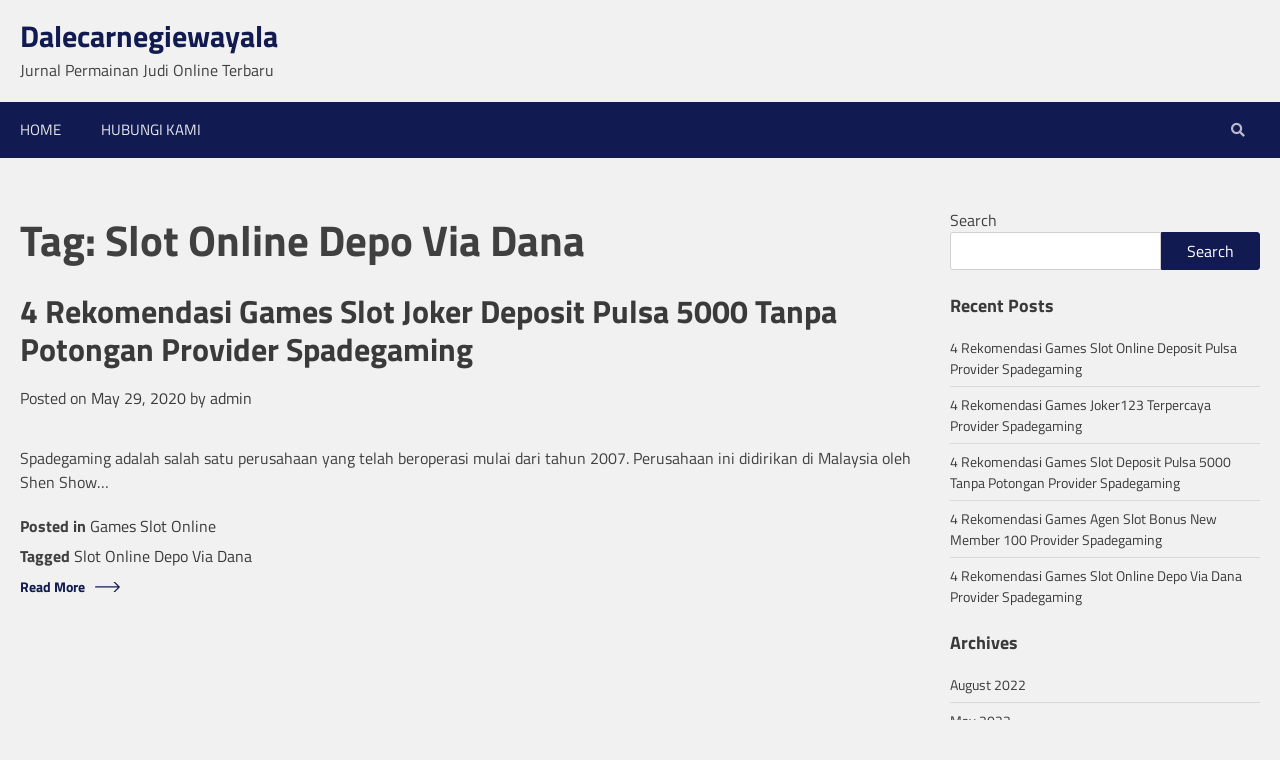

--- FILE ---
content_type: text/html; charset=UTF-8
request_url: https://dalecarnegiewayala.com/tag/slot-online-depo-via-dana/
body_size: 7308
content:
<!doctype html>
<html lang="en-US">
<head>
	<meta charset="UTF-8">
	<meta name="viewport" content="width=device-width, initial-scale=1">
	<link rel="profile" href="https://gmpg.org/xfn/11">
	<title>Slot Online Depo Via Dana &#8211; Dalecarnegiewayala</title>
<meta name='robots' content='max-image-preview:large' />
	<style>img:is([sizes="auto" i], [sizes^="auto," i]) { contain-intrinsic-size: 3000px 1500px }</style>
	<link rel="alternate" type="application/rss+xml" title="Dalecarnegiewayala &raquo; Feed" href="https://dalecarnegiewayala.com/feed/" />
<link rel="alternate" type="application/rss+xml" title="Dalecarnegiewayala &raquo; Comments Feed" href="https://dalecarnegiewayala.com/comments/feed/" />
<link rel="alternate" type="application/rss+xml" title="Dalecarnegiewayala &raquo; Slot Online Depo Via Dana Tag Feed" href="https://dalecarnegiewayala.com/tag/slot-online-depo-via-dana/feed/" />
<script>
window._wpemojiSettings = {"baseUrl":"https:\/\/s.w.org\/images\/core\/emoji\/16.0.1\/72x72\/","ext":".png","svgUrl":"https:\/\/s.w.org\/images\/core\/emoji\/16.0.1\/svg\/","svgExt":".svg","source":{"concatemoji":"https:\/\/dalecarnegiewayala.com\/wp-includes\/js\/wp-emoji-release.min.js?ver=6.8.3"}};
/*! This file is auto-generated */
!function(s,n){var o,i,e;function c(e){try{var t={supportTests:e,timestamp:(new Date).valueOf()};sessionStorage.setItem(o,JSON.stringify(t))}catch(e){}}function p(e,t,n){e.clearRect(0,0,e.canvas.width,e.canvas.height),e.fillText(t,0,0);var t=new Uint32Array(e.getImageData(0,0,e.canvas.width,e.canvas.height).data),a=(e.clearRect(0,0,e.canvas.width,e.canvas.height),e.fillText(n,0,0),new Uint32Array(e.getImageData(0,0,e.canvas.width,e.canvas.height).data));return t.every(function(e,t){return e===a[t]})}function u(e,t){e.clearRect(0,0,e.canvas.width,e.canvas.height),e.fillText(t,0,0);for(var n=e.getImageData(16,16,1,1),a=0;a<n.data.length;a++)if(0!==n.data[a])return!1;return!0}function f(e,t,n,a){switch(t){case"flag":return n(e,"\ud83c\udff3\ufe0f\u200d\u26a7\ufe0f","\ud83c\udff3\ufe0f\u200b\u26a7\ufe0f")?!1:!n(e,"\ud83c\udde8\ud83c\uddf6","\ud83c\udde8\u200b\ud83c\uddf6")&&!n(e,"\ud83c\udff4\udb40\udc67\udb40\udc62\udb40\udc65\udb40\udc6e\udb40\udc67\udb40\udc7f","\ud83c\udff4\u200b\udb40\udc67\u200b\udb40\udc62\u200b\udb40\udc65\u200b\udb40\udc6e\u200b\udb40\udc67\u200b\udb40\udc7f");case"emoji":return!a(e,"\ud83e\udedf")}return!1}function g(e,t,n,a){var r="undefined"!=typeof WorkerGlobalScope&&self instanceof WorkerGlobalScope?new OffscreenCanvas(300,150):s.createElement("canvas"),o=r.getContext("2d",{willReadFrequently:!0}),i=(o.textBaseline="top",o.font="600 32px Arial",{});return e.forEach(function(e){i[e]=t(o,e,n,a)}),i}function t(e){var t=s.createElement("script");t.src=e,t.defer=!0,s.head.appendChild(t)}"undefined"!=typeof Promise&&(o="wpEmojiSettingsSupports",i=["flag","emoji"],n.supports={everything:!0,everythingExceptFlag:!0},e=new Promise(function(e){s.addEventListener("DOMContentLoaded",e,{once:!0})}),new Promise(function(t){var n=function(){try{var e=JSON.parse(sessionStorage.getItem(o));if("object"==typeof e&&"number"==typeof e.timestamp&&(new Date).valueOf()<e.timestamp+604800&&"object"==typeof e.supportTests)return e.supportTests}catch(e){}return null}();if(!n){if("undefined"!=typeof Worker&&"undefined"!=typeof OffscreenCanvas&&"undefined"!=typeof URL&&URL.createObjectURL&&"undefined"!=typeof Blob)try{var e="postMessage("+g.toString()+"("+[JSON.stringify(i),f.toString(),p.toString(),u.toString()].join(",")+"));",a=new Blob([e],{type:"text/javascript"}),r=new Worker(URL.createObjectURL(a),{name:"wpTestEmojiSupports"});return void(r.onmessage=function(e){c(n=e.data),r.terminate(),t(n)})}catch(e){}c(n=g(i,f,p,u))}t(n)}).then(function(e){for(var t in e)n.supports[t]=e[t],n.supports.everything=n.supports.everything&&n.supports[t],"flag"!==t&&(n.supports.everythingExceptFlag=n.supports.everythingExceptFlag&&n.supports[t]);n.supports.everythingExceptFlag=n.supports.everythingExceptFlag&&!n.supports.flag,n.DOMReady=!1,n.readyCallback=function(){n.DOMReady=!0}}).then(function(){return e}).then(function(){var e;n.supports.everything||(n.readyCallback(),(e=n.source||{}).concatemoji?t(e.concatemoji):e.wpemoji&&e.twemoji&&(t(e.twemoji),t(e.wpemoji)))}))}((window,document),window._wpemojiSettings);
</script>
<style id='wp-emoji-styles-inline-css'>

	img.wp-smiley, img.emoji {
		display: inline !important;
		border: none !important;
		box-shadow: none !important;
		height: 1em !important;
		width: 1em !important;
		margin: 0 0.07em !important;
		vertical-align: -0.1em !important;
		background: none !important;
		padding: 0 !important;
	}
</style>
<link rel='stylesheet' id='wp-block-library-css' href='https://dalecarnegiewayala.com/wp-includes/css/dist/block-library/style.min.css?ver=6.8.3' media='all' />
<style id='classic-theme-styles-inline-css'>
/*! This file is auto-generated */
.wp-block-button__link{color:#fff;background-color:#32373c;border-radius:9999px;box-shadow:none;text-decoration:none;padding:calc(.667em + 2px) calc(1.333em + 2px);font-size:1.125em}.wp-block-file__button{background:#32373c;color:#fff;text-decoration:none}
</style>
<style id='global-styles-inline-css'>
:root{--wp--preset--aspect-ratio--square: 1;--wp--preset--aspect-ratio--4-3: 4/3;--wp--preset--aspect-ratio--3-4: 3/4;--wp--preset--aspect-ratio--3-2: 3/2;--wp--preset--aspect-ratio--2-3: 2/3;--wp--preset--aspect-ratio--16-9: 16/9;--wp--preset--aspect-ratio--9-16: 9/16;--wp--preset--color--black: #000000;--wp--preset--color--cyan-bluish-gray: #abb8c3;--wp--preset--color--white: #ffffff;--wp--preset--color--pale-pink: #f78da7;--wp--preset--color--vivid-red: #cf2e2e;--wp--preset--color--luminous-vivid-orange: #ff6900;--wp--preset--color--luminous-vivid-amber: #fcb900;--wp--preset--color--light-green-cyan: #7bdcb5;--wp--preset--color--vivid-green-cyan: #00d084;--wp--preset--color--pale-cyan-blue: #8ed1fc;--wp--preset--color--vivid-cyan-blue: #0693e3;--wp--preset--color--vivid-purple: #9b51e0;--wp--preset--gradient--vivid-cyan-blue-to-vivid-purple: linear-gradient(135deg,rgba(6,147,227,1) 0%,rgb(155,81,224) 100%);--wp--preset--gradient--light-green-cyan-to-vivid-green-cyan: linear-gradient(135deg,rgb(122,220,180) 0%,rgb(0,208,130) 100%);--wp--preset--gradient--luminous-vivid-amber-to-luminous-vivid-orange: linear-gradient(135deg,rgba(252,185,0,1) 0%,rgba(255,105,0,1) 100%);--wp--preset--gradient--luminous-vivid-orange-to-vivid-red: linear-gradient(135deg,rgba(255,105,0,1) 0%,rgb(207,46,46) 100%);--wp--preset--gradient--very-light-gray-to-cyan-bluish-gray: linear-gradient(135deg,rgb(238,238,238) 0%,rgb(169,184,195) 100%);--wp--preset--gradient--cool-to-warm-spectrum: linear-gradient(135deg,rgb(74,234,220) 0%,rgb(151,120,209) 20%,rgb(207,42,186) 40%,rgb(238,44,130) 60%,rgb(251,105,98) 80%,rgb(254,248,76) 100%);--wp--preset--gradient--blush-light-purple: linear-gradient(135deg,rgb(255,206,236) 0%,rgb(152,150,240) 100%);--wp--preset--gradient--blush-bordeaux: linear-gradient(135deg,rgb(254,205,165) 0%,rgb(254,45,45) 50%,rgb(107,0,62) 100%);--wp--preset--gradient--luminous-dusk: linear-gradient(135deg,rgb(255,203,112) 0%,rgb(199,81,192) 50%,rgb(65,88,208) 100%);--wp--preset--gradient--pale-ocean: linear-gradient(135deg,rgb(255,245,203) 0%,rgb(182,227,212) 50%,rgb(51,167,181) 100%);--wp--preset--gradient--electric-grass: linear-gradient(135deg,rgb(202,248,128) 0%,rgb(113,206,126) 100%);--wp--preset--gradient--midnight: linear-gradient(135deg,rgb(2,3,129) 0%,rgb(40,116,252) 100%);--wp--preset--font-size--small: 13px;--wp--preset--font-size--medium: 20px;--wp--preset--font-size--large: 36px;--wp--preset--font-size--x-large: 42px;--wp--preset--spacing--20: 0.44rem;--wp--preset--spacing--30: 0.67rem;--wp--preset--spacing--40: 1rem;--wp--preset--spacing--50: 1.5rem;--wp--preset--spacing--60: 2.25rem;--wp--preset--spacing--70: 3.38rem;--wp--preset--spacing--80: 5.06rem;--wp--preset--shadow--natural: 6px 6px 9px rgba(0, 0, 0, 0.2);--wp--preset--shadow--deep: 12px 12px 50px rgba(0, 0, 0, 0.4);--wp--preset--shadow--sharp: 6px 6px 0px rgba(0, 0, 0, 0.2);--wp--preset--shadow--outlined: 6px 6px 0px -3px rgba(255, 255, 255, 1), 6px 6px rgba(0, 0, 0, 1);--wp--preset--shadow--crisp: 6px 6px 0px rgba(0, 0, 0, 1);}:where(.is-layout-flex){gap: 0.5em;}:where(.is-layout-grid){gap: 0.5em;}body .is-layout-flex{display: flex;}.is-layout-flex{flex-wrap: wrap;align-items: center;}.is-layout-flex > :is(*, div){margin: 0;}body .is-layout-grid{display: grid;}.is-layout-grid > :is(*, div){margin: 0;}:where(.wp-block-columns.is-layout-flex){gap: 2em;}:where(.wp-block-columns.is-layout-grid){gap: 2em;}:where(.wp-block-post-template.is-layout-flex){gap: 1.25em;}:where(.wp-block-post-template.is-layout-grid){gap: 1.25em;}.has-black-color{color: var(--wp--preset--color--black) !important;}.has-cyan-bluish-gray-color{color: var(--wp--preset--color--cyan-bluish-gray) !important;}.has-white-color{color: var(--wp--preset--color--white) !important;}.has-pale-pink-color{color: var(--wp--preset--color--pale-pink) !important;}.has-vivid-red-color{color: var(--wp--preset--color--vivid-red) !important;}.has-luminous-vivid-orange-color{color: var(--wp--preset--color--luminous-vivid-orange) !important;}.has-luminous-vivid-amber-color{color: var(--wp--preset--color--luminous-vivid-amber) !important;}.has-light-green-cyan-color{color: var(--wp--preset--color--light-green-cyan) !important;}.has-vivid-green-cyan-color{color: var(--wp--preset--color--vivid-green-cyan) !important;}.has-pale-cyan-blue-color{color: var(--wp--preset--color--pale-cyan-blue) !important;}.has-vivid-cyan-blue-color{color: var(--wp--preset--color--vivid-cyan-blue) !important;}.has-vivid-purple-color{color: var(--wp--preset--color--vivid-purple) !important;}.has-black-background-color{background-color: var(--wp--preset--color--black) !important;}.has-cyan-bluish-gray-background-color{background-color: var(--wp--preset--color--cyan-bluish-gray) !important;}.has-white-background-color{background-color: var(--wp--preset--color--white) !important;}.has-pale-pink-background-color{background-color: var(--wp--preset--color--pale-pink) !important;}.has-vivid-red-background-color{background-color: var(--wp--preset--color--vivid-red) !important;}.has-luminous-vivid-orange-background-color{background-color: var(--wp--preset--color--luminous-vivid-orange) !important;}.has-luminous-vivid-amber-background-color{background-color: var(--wp--preset--color--luminous-vivid-amber) !important;}.has-light-green-cyan-background-color{background-color: var(--wp--preset--color--light-green-cyan) !important;}.has-vivid-green-cyan-background-color{background-color: var(--wp--preset--color--vivid-green-cyan) !important;}.has-pale-cyan-blue-background-color{background-color: var(--wp--preset--color--pale-cyan-blue) !important;}.has-vivid-cyan-blue-background-color{background-color: var(--wp--preset--color--vivid-cyan-blue) !important;}.has-vivid-purple-background-color{background-color: var(--wp--preset--color--vivid-purple) !important;}.has-black-border-color{border-color: var(--wp--preset--color--black) !important;}.has-cyan-bluish-gray-border-color{border-color: var(--wp--preset--color--cyan-bluish-gray) !important;}.has-white-border-color{border-color: var(--wp--preset--color--white) !important;}.has-pale-pink-border-color{border-color: var(--wp--preset--color--pale-pink) !important;}.has-vivid-red-border-color{border-color: var(--wp--preset--color--vivid-red) !important;}.has-luminous-vivid-orange-border-color{border-color: var(--wp--preset--color--luminous-vivid-orange) !important;}.has-luminous-vivid-amber-border-color{border-color: var(--wp--preset--color--luminous-vivid-amber) !important;}.has-light-green-cyan-border-color{border-color: var(--wp--preset--color--light-green-cyan) !important;}.has-vivid-green-cyan-border-color{border-color: var(--wp--preset--color--vivid-green-cyan) !important;}.has-pale-cyan-blue-border-color{border-color: var(--wp--preset--color--pale-cyan-blue) !important;}.has-vivid-cyan-blue-border-color{border-color: var(--wp--preset--color--vivid-cyan-blue) !important;}.has-vivid-purple-border-color{border-color: var(--wp--preset--color--vivid-purple) !important;}.has-vivid-cyan-blue-to-vivid-purple-gradient-background{background: var(--wp--preset--gradient--vivid-cyan-blue-to-vivid-purple) !important;}.has-light-green-cyan-to-vivid-green-cyan-gradient-background{background: var(--wp--preset--gradient--light-green-cyan-to-vivid-green-cyan) !important;}.has-luminous-vivid-amber-to-luminous-vivid-orange-gradient-background{background: var(--wp--preset--gradient--luminous-vivid-amber-to-luminous-vivid-orange) !important;}.has-luminous-vivid-orange-to-vivid-red-gradient-background{background: var(--wp--preset--gradient--luminous-vivid-orange-to-vivid-red) !important;}.has-very-light-gray-to-cyan-bluish-gray-gradient-background{background: var(--wp--preset--gradient--very-light-gray-to-cyan-bluish-gray) !important;}.has-cool-to-warm-spectrum-gradient-background{background: var(--wp--preset--gradient--cool-to-warm-spectrum) !important;}.has-blush-light-purple-gradient-background{background: var(--wp--preset--gradient--blush-light-purple) !important;}.has-blush-bordeaux-gradient-background{background: var(--wp--preset--gradient--blush-bordeaux) !important;}.has-luminous-dusk-gradient-background{background: var(--wp--preset--gradient--luminous-dusk) !important;}.has-pale-ocean-gradient-background{background: var(--wp--preset--gradient--pale-ocean) !important;}.has-electric-grass-gradient-background{background: var(--wp--preset--gradient--electric-grass) !important;}.has-midnight-gradient-background{background: var(--wp--preset--gradient--midnight) !important;}.has-small-font-size{font-size: var(--wp--preset--font-size--small) !important;}.has-medium-font-size{font-size: var(--wp--preset--font-size--medium) !important;}.has-large-font-size{font-size: var(--wp--preset--font-size--large) !important;}.has-x-large-font-size{font-size: var(--wp--preset--font-size--x-large) !important;}
:where(.wp-block-post-template.is-layout-flex){gap: 1.25em;}:where(.wp-block-post-template.is-layout-grid){gap: 1.25em;}
:where(.wp-block-columns.is-layout-flex){gap: 2em;}:where(.wp-block-columns.is-layout-grid){gap: 2em;}
:root :where(.wp-block-pullquote){font-size: 1.5em;line-height: 1.6;}
</style>
<link rel='stylesheet' id='contact-form-7-css' href='https://dalecarnegiewayala.com/wp-content/plugins/contact-form-7/includes/css/styles.css?ver=5.6.3' media='all' />
<link rel='stylesheet' id='regular-blog-magnific-popup-css-css' href='https://dalecarnegiewayala.com/wp-content/themes/regular-blog/assets/css/magnific-popup.css?ver=1.1.0' media='all' />
<link rel='stylesheet' id='enterpriseup-slick-style-css' href='https://dalecarnegiewayala.com/wp-content/themes/enterpriseup/assets/css/slick.css?ver=1.8.1' media='all' />
<link rel='stylesheet' id='enterpriseup-fontawesome-style-css' href='https://dalecarnegiewayala.com/wp-content/themes/enterpriseup/assets/css/fontawesome.min.css?ver=5.15.4' media='all' />
<link rel='stylesheet' id='enterpriseup-google-fonts-css' href='https://dalecarnegiewayala.com/wp-content/fonts/1dd82dbda883b660bfc99796369f1a77.css?ver=1.0' media='all' />
<link rel='stylesheet' id='enterpriseup-style-css' href='https://dalecarnegiewayala.com/wp-content/themes/enterpriseup/style.css?ver=1.0.3' media='all' />
<style id='enterpriseup-style-inline-css'>

    /* Color */
    :root {
        --primary-color: #111a51;
        --secondary-color: #34A1FE;
    }
    
    /* Typograhpy */
    :root {
        --font-heading: "Titillium Web", serif;
        --font-main: -apple-system, BlinkMacSystemFont,"Titillium Web", "Segoe UI", Roboto, Oxygen-Sans, Ubuntu, Cantarell, "Helvetica Neue", sans-serif;
    }

    body,
	button, input, select, optgroup, textarea {
        font-family: "Titillium Web", serif;
	}

	.site-title a {
        font-family: "Titillium Web", serif;
	}
    
	.site-description {
        font-family: "Titillium Web", serif;
	}
    
</style>
<link rel='stylesheet' id='regular-blog-style-css' href='https://dalecarnegiewayala.com/wp-content/themes/regular-blog/style.css?ver=1.0.0' media='all' />
<script src="https://dalecarnegiewayala.com/wp-includes/js/jquery/jquery.min.js?ver=3.7.1" id="jquery-core-js"></script>
<script src="https://dalecarnegiewayala.com/wp-includes/js/jquery/jquery-migrate.min.js?ver=3.4.1" id="jquery-migrate-js"></script>
<link rel="https://api.w.org/" href="https://dalecarnegiewayala.com/wp-json/" /><link rel="alternate" title="JSON" type="application/json" href="https://dalecarnegiewayala.com/wp-json/wp/v2/tags/12" /><link rel="EditURI" type="application/rsd+xml" title="RSD" href="https://dalecarnegiewayala.com/xmlrpc.php?rsd" />
<meta name="generator" content="WordPress 6.8.3" />

<style type="text/css" id="breadcrumb-trail-css">.trail-items li::after {content: "/";}</style>
</head>

<body class="archive tag tag-slot-online-depo-via-dana tag-12 wp-embed-responsive wp-theme-enterpriseup wp-child-theme-regular-blog hfeed right-sidebar">
<div id="page" class="site">
	<a class="skip-link screen-reader-text" href="#primary">Skip to content</a>
	<header id="masthead" class="site-header">
		<div class="top-header-part">
			<div class="ascendoor-wrapper">
				<div class="top-header-part-wrapper">
					<div class="top-header-left-part">
						<div class="site-branding">
														<div class="site-identity">
																	<p class="site-title"><a href="https://dalecarnegiewayala.com/" rel="home">Dalecarnegiewayala</a></p>
																		<p class="site-description">Jurnal Permainan Judi Online Terbaru</p>
																</div>
						</div><!-- .site-branding -->
					</div>
					<div class="top-header-right-part">
						<div class="top-header-contact">
													</div>
													<div class="social-icons-part">
								<div class="header-social-title">
									<h3></h3>
								</div>
															</div>
											</div>
				</div>
			</div>
		</div>
		<div class="bottom-header-outer-wrapper">
			<div class="bottom-header-part">
				<div class="ascendoor-wrapper">
					<div class="bottom-header-part-wrapper">
						<div class="navigation-part">
							<nav id="site-navigation" class="main-navigation">
								<button class="menu-toggle" aria-controls="primary-menu" aria-expanded="false">
									<span></span>
									<span></span>
									<span></span>
								</button>
								<div class="main-navigation-links">
									<div class="menu-menu1-container"><ul id="menu-menu1" class="menu"><li id="menu-item-8326" class="menu-item menu-item-type-custom menu-item-object-custom menu-item-home menu-item-8326"><a href="https://dalecarnegiewayala.com/">Home</a></li>
<li id="menu-item-8327" class="menu-item menu-item-type-post_type menu-item-object-page menu-item-8327"><a href="https://dalecarnegiewayala.com/hubungi-kami/">Hubungi Kami</a></li>
</ul></div>									<div class="top-header-right-part">
										<div class="top-header-contact">
																					</div>
																					<div class="social-icons-part">
												<div class="header-social-title">
													<h3></h3>
												</div>
																							</div>
																			</div>
								</div>
							</nav><!-- #site-navigation -->
						</div>
						<div class="cart-part">
																						<div class="header-search">
									<div class="header-search-wrap">
										<a href="#" title="Search" class="header-search-icon">
											<i class="fa fa-search"></i>
										</a>
										<div class="header-search-form">
											<form role="search" method="get" class="search-form" action="https://dalecarnegiewayala.com/">
				<label>
					<span class="screen-reader-text">Search for:</span>
					<input type="search" class="search-field" placeholder="Search &hellip;" value="" name="s" />
				</label>
				<input type="submit" class="search-submit" value="Search" />
			</form>										</div>
									</div>
								</div>
													</div>
					</div>
				</div>
			</div>
		</div>
	</header><!-- #masthead -->

			<div id="content" class="site-content ascendoor-wrapper">
			<div class="ascendoor-page">
	
	<main id="primary" class="site-main">

		
			<header class="page-header">
				<h1 class="page-title">Tag: <span>Slot Online Depo Via Dana</span></h1>			</header><!-- .page-header -->

			
<article id="post-8308" class="post-8308 post type-post status-publish format-standard hentry category-games-slot-online tag-slot-online-depo-via-dana">
	<header class="entry-header">
		<h2 class="entry-title"><a href="https://dalecarnegiewayala.com/4-rekomendasi-games-slot-joker-deposit-pulsa-5000-tanpa-potongan-provider-spadegaming/" rel="bookmark">4 Rekomendasi Games Slot Joker Deposit Pulsa 5000 Tanpa Potongan Provider Spadegaming</a></h2>			<div class="entry-meta">
				<span class="posted-on">Posted on <a href="https://dalecarnegiewayala.com/4-rekomendasi-games-slot-joker-deposit-pulsa-5000-tanpa-potongan-provider-spadegaming/" rel="bookmark"><time class="entry-date published updated" datetime="2020-05-29T20:32:56+00:00">May 29, 2020</time></a></span><span class="byline"> by <span class="author vcard"><a class="url fn n" href="https://dalecarnegiewayala.com/author/admin/">admin</a></span></span>			</div><!-- .entry-meta -->
			</header><!-- .entry-header -->

	
	<div class="entry-content">
		<p>Spadegaming adalah salah satu perusahaan yang telah beroperasi mulai dari tahun 2007. Perusahaan ini didirikan di Malaysia oleh Shen Show&hellip;</p>
	</div><!-- .entry-content -->

	<footer class="entry-footer">
		<span class="cat-links">Posted in <a href="https://dalecarnegiewayala.com/category/games-slot-online/" rel="category tag">Games Slot Online</a></span><span class="tags-links">Tagged <a href="https://dalecarnegiewayala.com/tag/slot-online-depo-via-dana/" rel="tag">Slot Online Depo Via Dana</a></span>		<div class="enterpriseup-button enterpriseup-button-noborder-noalternate">
			<a href="https://dalecarnegiewayala.com/4-rekomendasi-games-slot-joker-deposit-pulsa-5000-tanpa-potongan-provider-spadegaming/">Read More</a>
		</div>
	</footer><!-- .entry-footer -->
</article><!-- #post-8308 -->

	</main><!-- #main -->


<aside id="secondary" class="widget-area">
	<section id="block-2" class="widget widget_block widget_search"><form role="search" method="get" action="https://dalecarnegiewayala.com/" class="wp-block-search__button-outside wp-block-search__text-button wp-block-search"    ><label class="wp-block-search__label" for="wp-block-search__input-1" >Search</label><div class="wp-block-search__inside-wrapper " ><input class="wp-block-search__input" id="wp-block-search__input-1" placeholder="" value="" type="search" name="s" required /><button aria-label="Search" class="wp-block-search__button wp-element-button" type="submit" >Search</button></div></form></section><section id="block-3" class="widget widget_block"><div class="wp-block-group"><div class="wp-block-group__inner-container is-layout-flow wp-block-group-is-layout-flow"><h2 class="wp-block-heading">Recent Posts</h2><ul class="wp-block-latest-posts__list wp-block-latest-posts"><li><a class="wp-block-latest-posts__post-title" href="https://dalecarnegiewayala.com/4-rekomendasi-games-slot-online-deposit-pulsa-provider-spadegaming/">4 Rekomendasi Games Slot Online Deposit Pulsa Provider Spadegaming</a></li>
<li><a class="wp-block-latest-posts__post-title" href="https://dalecarnegiewayala.com/4-rekomendasi-games-joker123-terpercaya-provider-spadegaming/">4 Rekomendasi Games Joker123 Terpercaya Provider Spadegaming</a></li>
<li><a class="wp-block-latest-posts__post-title" href="https://dalecarnegiewayala.com/4-rekomendasi-games-slot-deposit-pulsa-5000-tanpa-potongan-provider-spadegaming/">4 Rekomendasi Games Slot Deposit Pulsa 5000 Tanpa Potongan Provider Spadegaming</a></li>
<li><a class="wp-block-latest-posts__post-title" href="https://dalecarnegiewayala.com/4-rekomendasi-games-agen-slot-bonus-new-member-100-provider-spadegaming/">4 Rekomendasi Games Agen Slot Bonus New Member 100 Provider Spadegaming</a></li>
<li><a class="wp-block-latest-posts__post-title" href="https://dalecarnegiewayala.com/4-rekomendasi-games-slot-online-depo-via-dana-provider-spadegaming/">4 Rekomendasi Games Slot Online Depo Via Dana Provider Spadegaming</a></li>
</ul></div></div></section><section id="block-5" class="widget widget_block"><div class="wp-block-group"><div class="wp-block-group__inner-container is-layout-flow wp-block-group-is-layout-flow"><h2 class="wp-block-heading">Archives</h2><ul class="wp-block-archives-list wp-block-archives">	<li><a href='https://dalecarnegiewayala.com/2022/08/'>August 2022</a></li>
	<li><a href='https://dalecarnegiewayala.com/2022/05/'>May 2022</a></li>
	<li><a href='https://dalecarnegiewayala.com/2022/04/'>April 2022</a></li>
	<li><a href='https://dalecarnegiewayala.com/2022/03/'>March 2022</a></li>
	<li><a href='https://dalecarnegiewayala.com/2022/02/'>February 2022</a></li>
	<li><a href='https://dalecarnegiewayala.com/2022/01/'>January 2022</a></li>
	<li><a href='https://dalecarnegiewayala.com/2021/11/'>November 2021</a></li>
	<li><a href='https://dalecarnegiewayala.com/2021/10/'>October 2021</a></li>
	<li><a href='https://dalecarnegiewayala.com/2021/06/'>June 2021</a></li>
	<li><a href='https://dalecarnegiewayala.com/2021/03/'>March 2021</a></li>
	<li><a href='https://dalecarnegiewayala.com/2020/12/'>December 2020</a></li>
	<li><a href='https://dalecarnegiewayala.com/2020/11/'>November 2020</a></li>
	<li><a href='https://dalecarnegiewayala.com/2020/09/'>September 2020</a></li>
	<li><a href='https://dalecarnegiewayala.com/2020/08/'>August 2020</a></li>
	<li><a href='https://dalecarnegiewayala.com/2020/07/'>July 2020</a></li>
	<li><a href='https://dalecarnegiewayala.com/2020/06/'>June 2020</a></li>
	<li><a href='https://dalecarnegiewayala.com/2020/05/'>May 2020</a></li>
	<li><a href='https://dalecarnegiewayala.com/2020/04/'>April 2020</a></li>
	<li><a href='https://dalecarnegiewayala.com/2020/03/'>March 2020</a></li>
	<li><a href='https://dalecarnegiewayala.com/2020/02/'>February 2020</a></li>
	<li><a href='https://dalecarnegiewayala.com/2020/01/'>January 2020</a></li>
	<li><a href='https://dalecarnegiewayala.com/2019/12/'>December 2019</a></li>
	<li><a href='https://dalecarnegiewayala.com/2019/11/'>November 2019</a></li>
	<li><a href='https://dalecarnegiewayala.com/2019/09/'>September 2019</a></li>
</ul></div></div></section><section id="block-6" class="widget widget_block"><div class="wp-block-group"><div class="wp-block-group__inner-container is-layout-flow wp-block-group-is-layout-flow"><h2 class="wp-block-heading">Categories</h2><ul class="wp-block-categories-list wp-block-categories">	<li class="cat-item cat-item-1"><a href="https://dalecarnegiewayala.com/category/games-slot-online/">Games Slot Online</a>
</li>
</ul></div></div></section><section id="custom_html-2" class="widget_text widget widget_custom_html"><div class="textwidget custom-html-widget"><a href="https://lutinaspizzeria.com">slot online</a> <br>

<a href="https://www.holygralelouisville.com/">slot online</a> <br>
<a href="https://www.holygralelouisville.com/">slot online terpercaya</a> <br>
<a href="https://www.holygralelouisville.com/">joker123 slot</a> <br>
<a href="https://www.holygralelouisville.com/">joker123 gaming</a> <br>
<a href="https://www.holygralelouisville.com/">slot gacor terpercaya</a> <br></div></section></aside><!-- #secondary -->
				</div>
		</div>
	</div><!-- #content -->
	
	<footer id="colophon" class="site-footer">
			<div class="site-footer-bottom">
			<div class="ascendoor-wrapper">
				<div class="site-footer-bottom-wrapper">
					<div class="site-info">
						
					</div><!-- .site-info -->
				</div>
			</div>	
		</div>
	</footer><!-- #colophon -->
			<a href="#" id="scroll-to-top" class="enterpriseup-scroll-to-top"><i class="fas fa-chevron-up"></i></a>
		</div><!-- #page -->

<script type="speculationrules">
{"prefetch":[{"source":"document","where":{"and":[{"href_matches":"\/*"},{"not":{"href_matches":["\/wp-*.php","\/wp-admin\/*","\/wp-content\/uploads\/*","\/wp-content\/*","\/wp-content\/plugins\/*","\/wp-content\/themes\/regular-blog\/*","\/wp-content\/themes\/enterpriseup\/*","\/*\\?(.+)"]}},{"not":{"selector_matches":"a[rel~=\"nofollow\"]"}},{"not":{"selector_matches":".no-prefetch, .no-prefetch a"}}]},"eagerness":"conservative"}]}
</script>
<script src="https://dalecarnegiewayala.com/wp-content/plugins/contact-form-7/includes/swv/js/index.js?ver=5.6.3" id="swv-js"></script>
<script id="contact-form-7-js-extra">
var wpcf7 = {"api":{"root":"https:\/\/dalecarnegiewayala.com\/wp-json\/","namespace":"contact-form-7\/v1"}};
</script>
<script src="https://dalecarnegiewayala.com/wp-content/plugins/contact-form-7/includes/js/index.js?ver=5.6.3" id="contact-form-7-js"></script>
<script src="https://dalecarnegiewayala.com/wp-content/themes/regular-blog/assets/js/jquery.magnific-popup.min.js?ver=1.1.0" id="regular-blog-magnific-popup-js-js"></script>
<script src="https://dalecarnegiewayala.com/wp-content/themes/enterpriseup/assets/js/custom.min.js?ver=1.0.3" id="enterpriseup-custom-script-js"></script>
<script src="https://dalecarnegiewayala.com/wp-content/themes/regular-blog/assets/js/custom.js?ver=1.0.0" id="regular-blog-script-js"></script>
<script src="https://dalecarnegiewayala.com/wp-content/themes/enterpriseup/assets/js/navigation.js?ver=1.0.3" id="enterpriseup-navigation-script-js"></script>
<script src="https://dalecarnegiewayala.com/wp-content/themes/enterpriseup/assets/js/slick.min.js?ver=1.8.1" id="enterpriseup-slick-script-js"></script>

<script defer src="https://static.cloudflareinsights.com/beacon.min.js/vcd15cbe7772f49c399c6a5babf22c1241717689176015" integrity="sha512-ZpsOmlRQV6y907TI0dKBHq9Md29nnaEIPlkf84rnaERnq6zvWvPUqr2ft8M1aS28oN72PdrCzSjY4U6VaAw1EQ==" data-cf-beacon='{"version":"2024.11.0","token":"6e301545eb2740219e691c5088b18fa8","r":1,"server_timing":{"name":{"cfCacheStatus":true,"cfEdge":true,"cfExtPri":true,"cfL4":true,"cfOrigin":true,"cfSpeedBrain":true},"location_startswith":null}}' crossorigin="anonymous"></script>
</body>
</html>
